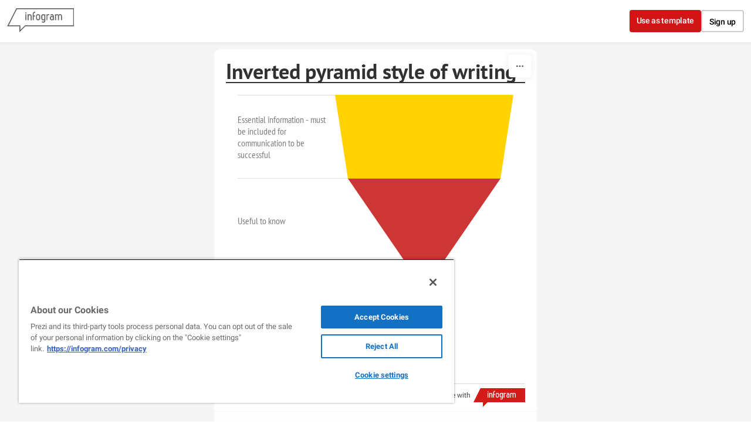

--- FILE ---
content_type: application/javascript
request_url: https://cdn.jifo.co/js/dist/e2ff0cbf73f255c7f203-2-webpack.js
body_size: 3356
content:
(self.webpackChunkbackend=self.webpackChunkbackend||[]).push([["1576"],{32673:function(t,e,r){r.d(e,{Z:()=>u});var a=r("55629");var i=r("46325");var n=r("96486");var o=r.n(n);var s=r("64553");var c=r("75745");var l=r("42088");var f={tab:a.r,player:i.J,radio:function(t,e){var r=e.width;var a=t.container,n=t.options,f=t.sheetIndex;var u=n.sheets;var h=t.interaction;if((0,i.C)(t),a.selectAll(".igc-sheets").remove(),!(0,c.$q)(t)){var v=o().get(n,"style.sheetSwitch.radio");var p;var m;var d=(m=(p=a.insert("span").style("visibility","hidden").style("position","absolute").style("width","0px").style("height","0px").style("top","0px").style("left","0px")).append("div").attr("class","igc-sheets").append("div").attr("class","igc-sheet").append("span").attr("class","igc-sheet-ico").node().offsetWidth,p.remove(),m);var g=u.map(function(t){return t.categories.title});var b,x;var y=(b=function(t){for(var e=1;e<arguments.length;e++){var r=null!=arguments[e]?arguments[e]:{};var a=Object.keys(r);"function"==typeof Object.getOwnPropertySymbols&&(a=a.concat(Object.getOwnPropertySymbols(r).filter(function(t){return Object.getOwnPropertyDescriptor(r,t).enumerable}))),a.forEach(function(e){var a,i,n;a=t,i=e,n=r[e],i in a?Object.defineProperty(a,i,{value:n,enumerable:!0,configurable:!0,writable:!0}):a[i]=n})}return t}({},v),x=(x={"white-space":"nowrap"},x),Object.getOwnPropertyDescriptors?Object.defineProperties(b,Object.getOwnPropertyDescriptors(x)):(function(t,e){var r=Object.keys(t);if(Object.getOwnPropertySymbols){var a=Object.getOwnPropertySymbols(t);r.push.apply(r,a)}return r})(Object(x)).forEach(function(t){Object.defineProperty(b,t,Object.getOwnPropertyDescriptor(x,t))}),b);var k=(0,l.kg)(y);var P=0;g.some(function(t){return k.textContent=t,(P=k.offsetHeight)>0}),k.remove();var S={width:r-(d+20),height:P+P/4};var w=a.insert("div",".igc-content").attr("class","igc-sheets").attr("role","radiogroup").attr("aria-label","select sheet").style("width","".concat(r,"px"));var I=w.selectAll(".igc-sheet").data(u.map(function(t,e){return{name:t.categories.title,sheetIndex:e}}));(I=I.merge(I.enter().append("div"))).attr("class","igc-sheet").attr("role","radio").attr("aria-checked",function(t){return t.sheetIndex===f?"true":"false"}).attr("aria-labelledby",function(t){return"igc-sheet-label".concat(t.sheetIndex)}).attr("class",function(t){return t.sheetIndex===f?"igc-sheet active":"igc-sheet"}).style("max-width","".concat(r,"px")),I.append("span").attr("class","igc-sheet-ico").attr("role","presentation").attr("id",function(t){return"igc-sheet-".concat(t.sheetIndex)}),I.append("span").attr("class","igc-sheet-label").text(function(t){return t.name}).attr("id",function(t){return"igc-sheet-label".concat(t.sheetIndex)}).styles(v).style("height","".concat(S.height,"px")).style("max-width","".concat(S.width,"px")),I.on("click",function(e,r){var i=(0,s.Z)(this);if(h("sheetSwitch.item","click"),t.sheetIndex!==r.sheetIndex)a.selectAll(".igc-sheet.active").attr("class","igc-sheet").attr("aria-checked","false"),i.classed("active",!0).attr("aria-checked","true"),t.sheetIndex=r.sheetIndex,delete t.legendData,t.render()}),(0,c.hJ)(t,w.node())}}};function u(t){var e=t.options.sheetSwitch;var r;f[null!==(r=null==e?void 0:e.type)&&void 0!==r?r:"radio"].apply(null,arguments)}},23832:function(t,e,r){r.d(e,{s:function(){return l}});var a=r(96486);var i=r.n(a);var n=r(95903);var o=[{pathInSheet:"axis[0].format",pathInFormatter:"axis.x"},{pathInSheet:"axis[1].format",pathInFormatter:"axis.y"},{pathInSheet:"axis[2].format",pathInFormatter:"axis.y2"},{pathInSheet:"labels.format",pathInFormatter:"labels"},{pathInSheet:"tooltip.format.x",pathInFormatter:"tooltip.x"},{pathInSheet:"tooltip.format.y",pathInFormatter:"tooltip.y"},{pathInSheet:"tooltip.format.y2",pathInFormatter:"tooltip.y2"}];var s=["axis.x","axis.y"];var c={format:function(t){return t}};function l(t){return o.reduce(function(e,r){var a=r.pathInSheet,o=r.pathInFormatter;var l=i().get(t,a);var f=s.includes(o);var u=c;return l?(l.keepDecimals=!f,u=new n.y4(l)):f&&(u=new n.y4({})),i().set(e,o,u),e},{})}},95903:function(t,e,r){r.d(e,{i4:function(){return x},y4:function(){return b}});var a=r(96486);var i=r.n(a);var n=r(64946);var o=r(42163);var s=r(91178);var c=r(51120);var l=r(27565);var f=r(93302);var u=r.n(f);var h=r(44252);var v=r(51702);function p(t,e){for(var r=0;r<e.length;r++){var a=e[r];a.enumerable=a.enumerable||!1,a.configurable=!0,"value"in a&&(a.writable=!0),Object.defineProperty(t,a.key,a)}}var m=["y","z","a","f","p","n","\xb5","m","","K","M","B","T","P","E","Z","Y"].map(function(t,e){var r=Math.pow(10,3*Math.abs(8-e));return{scale:e>8?function(t){return Number(new(u())(t).div(r).toString())}:function(t){return Number(new(u())(t).times(r).toString())},symbol:t}});function d(t){var e=0;var r=Number(t);return 0===r?m[8]:(t&&(e=Math.max(-24,Math.min(24,3*Math.floor((e=Math.floor(1e-12+Math.log(r=Math.abs(r))/Math.LN10))/3)))),m[8+e/3])}function g(t){return(String(t).split(".")[1]||[]).length}var b=function(){"use strict";function t(e){!function(t,e){if(!(t instanceof e))throw TypeError("Cannot call a class as a function")}(this,t),this.config=e,this.format=this.format.bind(this),this.tooltip=this.tooltip.bind(this),this.value=this.value.bind(this);var r=(0,v.WX)();[",","."].includes(e.decimal)&&(r.decimal=e.decimal),void 0!==e.grouping&&(r.thousands=e.grouping),this.numberParser=e.numberParser||(0,h.Z)("firstNumber",r.decimal),this.locale=(0,s.Z)(r)}var e,r,a;return e=t,r=[{key:"format",value:function(t){var e=arguments.length>1&&void 0!==arguments[1]?arguments[1]:{};if(void 0===t||""===t)return t;var r=this.numberParser(t);var a;var n=!!/[^\d.,\-\s]+/g.exec(t);var o=i().extend({},this.config,e);var s=o.keepDecimals,f=o.useSIPrefixes,u=o.ticks,h=o.skipZero,v=o.decimalPlaces,p=o.trailingZeros;!("precision"in o)&&Number.isFinite(v)&&(o.precision=v);var m=0>Number(r)&&o.prefix;if(h&&"0"==="".concat(t))return String(t);if(void 0!==o.precision){var b;u&&f&&t?r=(b=u.prefix).scale(r):f&&(b=d(r)).symbol&&(r=b.scale(r)),a=this.locale.format(",.".concat(o.precision).concat(!1===p?"~f":"f"))(r),b&&(a+=b.symbol)}else if(u){if(f&&t){var x=u.step,y=u.prefix,k=u.max;r=y.scale(r);var P=s&&""===y.symbol?g(r):Math.min((0,c.Z)(x,k),4);a=this.formatZeroDecimals(r,P)+y.symbol}else{var S=u.step;var w=s?Math.min(2,g(r)):(0,l.Z)(S);a=this.formatZeroDecimals(r,w)}}else if(f){var I=d(r);a=I.scale(Number(r))+I.symbol}else{var O=s?g(r):0;a=this.formatZeroDecimals(r,O)}if(m&&(a=a.replace(/^-/,"")),a=this.affix(a,o.prefix,o.suffix),m&&(a="-".concat(a)),n){var Z=RegExp("[\\d-]?[\\d.,\\s]*[\\d]").exec(String(t));Z&&Z[0]&&(Z=Z[0].trim(),a=String(t).replace(Z,a))}return a}},{key:"affix",value:function(t,e,r){return e&&(t="".concat(e).concat(t)),r&&(t="".concat(t).concat(r)),t}},{key:"formatZeroDecimals",value:function(t,e){return e=Math.round(t)===t?0:e,this.locale.format(",.".concat(e,"f"))(t)}},{key:"tooltip",value:function(t){return this.format(t,{keepDecimals:!0,useSIPrefixes:!1})}},{key:"value",value:function(t){return this.format(t,{keepDecimals:!0,useSIPrefixes:!1})}},{key:"tickSample",value:function(){var t=i().get(this,"config.prefix","");var e=i().get(this,"config.suffix","");return["0123456789,.%".concat(t).concat(e)]}},{key:"createTickFormatter",value:function(t,e){var r=this;var a=Math.max(Math.abs((0,n.Z)(t)),Math.abs((0,o.Z)(t)));var s=d(a);var c=t&&t.length>1?Number(new(u())(t[1]).minus(t[0]).abs().toString()):1;var l=i().get(e,"format.decimalPlaces");var f={ticks:{step:c,prefix:s,max:a},skipZero:!0};return"number"==typeof l&&(f.precision=l),function(t){return r.format(t,f)}}},{key:"createTickFormatterWithStepPrecision",value:function(t,e){var r=this;var a=Math.max(Math.abs((0,n.Z)(t)),Math.abs((0,o.Z)(t)));var s=d(a);var c=t&&t.length>1?Number(new(u())(t[1]).minus(t[0]).abs().toString()):1;var l="number"==typeof c&&x(c);var f=i().get(e,"format.decimalPlaces");var h={ticks:{step:c,prefix:s,max:a},skipZero:!0};return l&&(h.precision=l),"number"==typeof f&&(h.precision=f),function(t){return r.format(t,h)}}},{key:"formatTicks",value:function(t){var e=arguments.length>1&&void 0!==arguments[1]?arguments[1]:{};var r=this.createTickFormatter(t,e);return t.map(function(t){return r(t)})}}],p(e.prototype,r),t}();function x(t){var e=t.toString().split(".");return e.length>1?e[1].length:0}},24810:function(t,e,r){r.d(e,{O:function(){return l},Q:function(){return c}});var a=r(96486);var i=r.n(a);var n=r(44252);var o={label:{libraryTargetPath:"labels.format",customAffixPath:"labels.graph.item.format.affix"},x:{libraryTargetPath:"tooltip.format.x",customAffixPath:"labels.tooltip.format.x.affix"},y:{libraryTargetPath:"tooltip.format.y",customAffixPath:"labels.tooltip.format.y.affix"},y2:{libraryTargetPath:"tooltip.format.y2",customAffixPath:"labels.tooltip.format.y2.affix"}};function s(t,e,r){var a=e.decimalSeparator,o=e.groupingSymbol;o&&i().set(t,"grouping","none"===o?"":o);var s=!1===a;i().set(t,"decimal",s?".,":a);var c=r?(0,n.Z)("firstNumber",r):(0,n.Z)(s?"legacy":"firstNumber",a);i().set(t,"numberParser",c)}function c(t){var e=t.sheetOptions,r=t.custom,a=t.axis,n=t.inputDecimalSeparator;var o={x:0,y:1,y2:2,x1:0,y1:1};a.forEach(function(t){var a=t.id,c=t.path;var l=c?i().get(r,c,{}):r;var u=e.axis[o[a]];!i().has(u,"format")&&i().set(u,"format",{});var h=u.format;if(f(h,l),!["x1","y1"].includes(a)){s(h,l,n);var v=["useSIPrefixes"];i().get(r,"axis.".concat(a,".affix"),!0)&&v.push("prefix","suffix"),v.forEach(function(t){var e=i().get(l,t);if(void 0!==e)i().set(h,t,e)})}})}function l(t){var e=t.sheetOptions,r=t.custom,a=t.affixes,n=t.inputDecimalSeparator;(void 0===a?[]:a).forEach(function(t){var a=t.id,c=t.path,l=t.ignoreCheck,u=t.defaultValue;var h=o[a];var v=h.libraryTargetPath,p=h.customAffixPath;var m=c?i().get(r,c,{}):r;var d=i().pick(m,"prefix","suffix");f(d,m),s(d,m,n),!l&&!i().get(r,p,u)&&(i().unset(d,"prefix"),i().unset(d,"suffix")),i().set(e,v,d)})}function f(t,e){var r=e.decimalPlaces,a=e.decimalPlacesValue;r&&void 0!==a&&i().set(t,"decimalPlaces",a)}}}]);

--- FILE ---
content_type: application/javascript
request_url: https://cdn.jifo.co/js/dist/0981c2a0dfa12ea59348-2-webpack.js
body_size: 5536
content:
(self.webpackChunkbackend=self.webpackChunkbackend||[]).push([["257"],{38200:function(t,e,r){r.d(e,{L:function(){return d},d:function(){return s}});var n=r(9830);var a=r(64553);var i=r(59993);var o=r(51506);var l=r(7879);var u=r(51702);var c=r(42850);function s(){var t=(0,n.Z)();var e={left:0,top:0};var r={width:0,height:0};var c={top:0,right:0,bottom:0,left:0};var s=(0,u.BX)();var h=[];var f;var v=250;var p="";function g(n){h.length&&n.attr("aria-label",p),n.each(function(){var n=(0,a.Z)(this);n.attr("transform","translate(".concat(e.left,", ").concat(e.top,")")),n.attr("role","group");var u=this.__chart__=t.copy();var p=(0,i.Z)(0,h.length).map(function(t){return u(t)});var g=h.slice(0);f&&(g=f.map(function(t){return h[t]}),p=f.map(function(t){return p[t]}));var y=p.map(function(t,e){return{y:t,d:g[e]}});var m=(0,l.w7)(g,s);var b=[];n.selectAll(".tick").each(function(t){return b.push(t)}),v&&(0,l.qu)(b,y,function(t,e){return t.d===e.d})&&(v=0);var x=r.width-c.right;var w=n.selectAll(".tick").data(y);w.exit().remove(),(w=w.enter().append("g").attr("class","tick").merge(w)).selectAll("text").remove(),w.styles(s).style("opacity",o.sU),d({tick:w,bounds:r,padding:c,textDimArr:m,scale1:u,style:s,afterWrap:function(t){t.selectAll("text").attr("text-anchor","end").attr("x",x)}}),n.selectAll(".tick").transition().duration(v).style("opacity",1)})}return Object.assign(g,{scale:function(e){return arguments.length?(t=e,g):t},offset:function(t){return arguments.length?(e.left="number"==typeof t.left?t.left:e.left,e.top="number"==typeof t.top?t.top:e.top,g):e},bounds:function(t){return arguments.length?(r.width="number"==typeof t.width?t.width:r.width,r.height="number"==typeof t.height?t.height:r.height,g):r},style:function(t){return arguments.length?(s=t,g):s},data:function(t){return arguments.length?(h=t,g):h},padding:function(t){return arguments.length?(c.top="number"==typeof t.top?t.top:c.top,c.right="number"==typeof t.right?t.right:c.right,c.bottom="number"==typeof t.bottom?t.bottom:c.bottom,c.left="number"==typeof t.left?t.left:c.left,g):c},indexFilter:function(t){return arguments.length?(f=t,g):t},label:function(t){return arguments.length?(p=t,g):p}}),g}function h(t){return t.selectAll("text")._groups[0]}function d(t){var e=t.tick,r=t.bounds,n=t.padding,i=t.textDimArr,o=t.scale1,u=t.style,s=t.afterWrap;var d=i.height;var f=r.width-n.left-n.right;e.each(function(){(0,c.lD)((0,a.Z)(this),f,d)}),s(e);var v=o.bandwidth();e.each(function(t,e){var r=(0,a.Z)(this);var n=h(r);var o=n.length;var s=o;for(;s*d>v;)s--;if(s<=0&&(s=1),o!==s){for(var p=s;p<=o;p++)(0,a.Z)(n[p]).remove();var g=h(r);var y=g.length;var m=(0,a.Z)(g[y-1]);if(y>0){var b,x;var w;var k;b=m,x=f,w=b.text(),k=(0,l.tC)(),function t(e,r,n){if(n.text(r),e>=0&&k(n.node()).width>x){var a="".concat(w.substring(0,e)).concat(c.dH);t(e-1,a,n)}}(w.length-1,"".concat(w).concat(c.dH),b)}}var S=(v-s*d)/2;var D=t.y+S+i.collection[e].baseLineOffset;r.selectAll("text").attr("fill",u.color).attr("y",function(t,e){return D+e*d})})}},15284:function(t,e,r){r.d(e,{S:()=>C});var n=r("96486");var a=r.n(n);var i=r("64946");var o=r("47315");var l=r("5199");var u=r("9830");var c=r("34781");var s=r("7942");var h=r("23832");var d=r("7879");var f=r("64553");var v=r("51506");var p=r("51702");var g=r("38200");var y=r("5979");var m=r("84770");var b=r("32673");var x=r("16960");var w=r("55053");var k=r("32209");var S=r("83745");var D=r("74915");var A=r("34295");var O=r("49250");var Z=r("67198");var E=r("50969");var T=r("68000");function L(t,e){for(var r=0;r<e.length;r++){var n=e[r];n.enumerable=n.enumerable||!1,n.configurable=!0,"value"in n&&(n.writable=!0),Object.defineProperty(t,n.key,n)}}function j(t,e,r){return(j="undefined"!=typeof Reflect&&Reflect.get?Reflect.get:function(t,e,r){var n=function(t,e){for(;!Object.prototype.hasOwnProperty.call(t,e)&&null!==(t=V(t)););return t}(t,e);if(n){var a=Object.getOwnPropertyDescriptor(n,e);return a.get?a.get.call(r||t):a.value}})(t,e,r||t)}function V(t){return(V=Object.setPrototypeOf?Object.getPrototypeOf:function(t){return t.__proto__||Object.getPrototypeOf(t)})(t)}function _(t,e){return(_=Object.setPrototypeOf||function(t,e){return t.__proto__=e,t})(t,e)}function P(){try{var t=!Boolean.prototype.valueOf.call(Reflect.construct(Boolean,[],function(){}))}catch(t){}return(P=function(){return!!t})()}(0,k.B)("pyramid",function(){var t;var e;var r;var n={};var a=1;var i=(0,D.Z)().x(function(t){return t.x}).y(function(t){return t.y}).curve(A.Z);var o=x.gB;var l;var u=(0,S.Z)("animationEnd","openUrl");function c(t,r){var a=n.xScale,i=n.yScale,o=n.regularEdge;var l="up"===n.direction;var u=a(t[o?"index":"value"]);var c=i(t.index);var s=i.bandwidth();var h=a(0);var d=l?c:c+s;var f=e[r+1];var v={top:{},bottom:{}};if(l&&(c+=s),n.singleColor&&(l?d+=2:r&&(c+=2)),f){var p=a(f[o?"index":"value"]);v.top={right:{x:p,y:d},left:{x:2*h-p,y:d}}}else n.zeroEnding?v.top.left=v.top.right={x:h,y:d}:v.top={right:{x:u,y:d},left:{x:2*h-u,y:d}};return v.bottom={left:{x:2*h-u,y:c},right:{x:u,y:c}},v.bottom.width=v.bottom.right.x-v.bottom.left.x,v.top.width=v.top.right.x-v.top.left.x,v.height=s,v.top.width<3&&f&&(v.top.left.x=h-1.5,v.top.right.x=h+1.5,v.top.width=3),v.bottom.width<3&&(v.bottom.left.x=h-1.5,v.bottom.right.x=h+1.5,v.bottom.width=3),v}function s(t){return t.index}function h(t){var e=t.top,r=t.bottom;return[e.left,e.right,r.right,r.left]}function v(){if(!e.length){u.call("animationEnd");return}var t=e.map(c);var a=(0,f.Z)(this);var v=a.selectAll("path").data(e,s);var g=v.enter().append("path").attr("class","igc-pyramid").attr("d",function(e,r){var a;var o;return a=t[r],o=n.xScale(0),i(h(a).map(function(t){return Object({x:o,y:t.y})}))}).attr("fill",function(t){return(0,T.B)(t.color).toString()});v.exit().remove();var y=g.merge(v);l&&(y.attr("role","img"),y.attr("aria-label",function(t){return"".concat(t.label,": ").concat(t.rawValue)}),y.attr("tabindex",function(t,e){return 0===e?0:-1})),y.transition().duration(0);var m=g.size();var b=v.size();function x(){(0,Z.Uk)(y,u,o,n.tooltipText,n.tooltipValue,{showTooltipOnFocus:l,focusableSiblingSelector:l?".igc-pyramid":void 0}),u.call("animationEnd"),k&&k.size()&&(0,Z.Uk)(k,u,o,n.tooltipText,n.tooltipValue)}function w(e){var r=0;g.transition().duration(e/2).ease(O.Oo).delay(function(){return++r/m*(e/2)}).attrs(p(t)).end().then(x,d.ZT)}var k=function(t,a){var i=function(t){return r?r.format(t.rawValue):t.rawValue};var o=n.yScale,l=n.xScale;var u=(0,d.w7)(e.map(i),n.textStyle);var c=o.bandwidth();var h=n.showValues&&Math.abs(c)>u.height;var f=c/2;if(!h){t.selectAll("text").remove();return}var v=(0,E._)({parent:t,data:e.map(function(t,e){var r=u.collection[e];var n=a[e],i=n.top,c=n.bottom;var s=(i.width+c.width)/2;var h=s>r.width+5;var d=l(0);return!h&&(d+=(s=(Math.abs(i.width)+Math.abs(c.width))/2)/2+5+r.width/2),{inside:h,anchor:h?"middle":"left",textX:d,textY:o(t.index)+f,index:t.index,color:t.color,label:t.label,textAnchor:"middle",rawValue:t.rawValue,text:t.value}}),style:n.textStyle,keyFn:s,textFormat:i});if(0!==v.size())return v.attr("dominant-baseline","central").transition().duration(n.transitionDuration).style("opacity",1),v}(a,t);if(b&&m){var S=n.transitionDuration/3;v.transition().duration(S).attrs(p(t)).end().then(function(){return w(n.transitionDuration-S)},d.ZT)}else b?v.transition().duration(n.transitionDuration).attrs(p(t)).end().then(x,d.ZT):w(n.transitionDuration)}function p(t){return{fill:function(t){return(0,T.B)(t.color).toString()},opacity:a,d:function(e,r){return i(h(t[r]))}}}function g(t){t.each(v)}return Object.assign(g,{groupId:function(e){return arguments.length?(t=e,g):t},setup:function(t){return arguments.length?(n=t,g):n},tooltip:function(t){return arguments.length?(o=t,g):o},alpha:function(t){return arguments.length?(a=t,g):a},labelFormat:function(t){return arguments.length?(r=t,g):r},data:function(t){return arguments.length?(e=t,g):e},dispatch:function(){return u},accessible:function(t){return arguments.length?(l=t,g):g}}),g});var C=function(t){"use strict";function e(){var t,r,n;return!function(t,e){if(!(t instanceof e))throw TypeError("Cannot call a class as a function")}(this,e),t=this,r=e,n=arguments,r=V(r),function(t,e){return e&&("object"===function(t){return t&&"undefined"!=typeof Symbol&&t.constructor===Symbol?"symbol":typeof t}(e)||"function"==typeof e)?e:function(t){if(void 0===t)throw ReferenceError("this hasn't been initialised - super() hasn't been called");return t}(t)}(t,P()?Reflect.construct(r,n||[],V(t).constructor):r.apply(t,n))}var r,n,c;return!function(t,e){if("function"!=typeof e&&null!==e)throw TypeError("Super expression must either be null or a function");t.prototype=Object.create(e&&e.prototype,{constructor:{value:t,writable:!0,configurable:!0}}),e&&_(t,e)}(e,t),r=e,c=[{key:"getClassName",value:function(){return"Pyramid"}}],n=[{key:"render",value:function(){this.detectDimensions();var t=this.options,e=this.root;t.fixedHeight=!0;var r=this.getSheetData();var n=(0,h.s)(r);var a=this.runtime={width:t.width,height:t.height,inanimate:(0,s.U7)(t),sheet:r,formatter:n};var i=a.data=this.prepareSheetData(r);if((0,b.Z)(this,{width:t.width}),(0,w.o)(this,t.style.legend),(0,m.wL)({instance:this}),!this.sheetsNotFound()){var o=r.pyramid,l=o.direction,u=o.showText;return this.categories=i.map(function(t){return t.label}),"up"===l&&this.categories.reverse(),this.renderSideLabels=!r.legend.enabled&&a.width>300&&u,this.layout=this.getLayout(),this.xScale=this.getXScale(),this.yScale=this.getYScale(),this.renderSideLabels?(this.gridLines=this.getGridLines(),this.labels=this.getLabels()):(this.gridLines&&(e.selectAll(".igc-ygrid").remove(),delete this.gridLines),this.labels&&(e.selectAll(".igc-ylabels").remove(),delete this.labels)),this.renderTransitions()}}},{key:"getLabels",value:function(){var t=this.layout,e=this.options,r=this.yScale;var n=r.bandwidth();return(function(){var t=(0,u.Z)();var e=(0,o.Z)();var r={width:0,height:0};var n={top:0,right:0,bottom:0,left:0};var a=(0,p.BX)();var i=250;function l(o){o.each(function(){var o=(0,f.Z)(this);o.attr("aria-hidden",!0);var l=t.copy();var u=e.domain().map(function(t){return{y:l(t),d:e(t)}}).filter(function(t){return void 0!==t.d});var c=(0,d.w7)(u.map(function(t){return t.d}),a);var s=[];o.selectAll(".tick").each(function(t){return s.push(t)}),i&&(0,d.qu)(s,u,function(t,e){return t.d===e.d})&&(i=0);var h=o.selectAll(".tick").data(u);h.exit().remove(),(h=h.enter().append("g").attr("class","tick").merge(h)).selectAll("text").remove(),h.styles(a).style("opacity",v.sU),(0,g.L)({tick:h,bounds:r,padding:n,textDimArr:c,scale1:l,style:a,afterWrap:function(t){t.selectAll("text").attr("text-anchor","start")}}),o.selectAll(".tick").transition().duration(i).style("opacity",1)})}return Object.assign(l,{scale:function(e){return arguments.length?(t=e,l):t},scaleData:function(t){return arguments.length?(e=t,l):e},bounds:function(t){return arguments.length?(r.width="number"==typeof t.width?t.width:r.width,r.height="number"==typeof t.height?t.height:r.height,l):r},style:function(t){return arguments.length?(a=t,l):a},animationDuration:function(t){return arguments.length?(i=t,l):i}}),l})().scale(r).scaleData((0,o.Z)(this.categories).domain(this.getYDomain())).bounds({width:t.labelWidth,height:n}).style(a().extend({"text-anchor":"start"},e.style.graph.item.name))}},{key:"getLayout",value:function(){var t=this.runtime,e=this.options;var r=t.width,n=t.height;var a,o;this.renderSideLabels&&(a=(0,d.w7)(this.categories,e.style.graph.item.name),o=Math.min((0,i.Z)(a.collection.map(function(t){return t.width})),.33*r));var l={top:0,bottom:0,left:this.renderSideLabels?o+10:0,right:0};return{margins:l,labelWidth:o,labelDimensions:a,graph:{width:r-l.left-l.right,height:n-l.top-l.bottom},chart:{width:r,height:n}}}},{key:"getYScale",value:function(){var t=this.layout.margins;return(0,l.Z)().rangeRound([t.top,this.runtime.height]).domain(this.getYDomain())}},{key:"getXScale",value:function(){var t=this.runtime,e=this.layout;var r=t.sheet;var n=e.margins,a=e.graph,i=e.chart;var o=[n.left+a.width/2,i.width-n.right];var c;return c=r.pyramid.regularEdge?(0,l.x)().rangeRound(o).domain(this.getXDomain()):(0,u.Z)().rangeRound(o).domain(this.getXDomain())}},{key:"getGridLines",value:function(){var t=this.yScale,e=this.xScale,r=this.options;var n=e(0);return function(e){var a=e.selectAll(".tick");var i=t.domain().concat([0]);var o=r.animation.duration;var l=a.data(i);function u(e,r){var n=e?t(e):t(i[r-1])+t.bandwidth();return n>1&&(n-=1),n}l.transition().duration(0),a.size()&&a.size()===i.length&&(o=0),l.exit().remove(),(l=l.enter().append("line").merge(l)).style("shape-rendering","crispEdges").style("stroke",r.style.grid.color).style("opacity",0).attr("x1",0).attr("y1",u).attr("x2",n).attr("y2",u).attr("class","tick").transition().duration(o).style("opacity",.25)}}},{key:"getYDomain",value:function(){var t=this.runtime,e=t.sheet;var r=t.data.map(function(t){return t.index});return"up"===e.pyramid.direction&&r.reverse(),r}},{key:"getXDomain",value:function(){var t=this.runtime,e=t.sheet,r=t.data;var n;return n=e.pyramid.regularEdge?[0].concat(r.map(function(t){return t.index}).reverse()):[0,(0,i.Z)(e.series[0].data)]}},{key:"renderTransitions",value:function(){var t=this.root,e=this.runtime;var r=e.data;var n=new y.T({instance:this});var a=this.createAnimationCounter(1);this.containerSetup(),t.attr("width",e.width).attr("height",e.height),this.gridLines&&n.addGrid(this.gridLines,"igc-ygrid"),this.labels&&((0,s.kK)(this,[this.labels]),n.addGrid(this.labels,"igc-ylabels")),n.addGraph([{graphs:[{type:"pyramid",data:r,animationEnd:a}]}]),this.events.call("startAnimation"),n.start()}},{key:"graphInstanceSetup",value:function(t,e,r){var n=this.runtime,a=this.options;var i=n.sheet,o=n.formatter;var l=i.pyramid;t.setup({xScale:this.xScale,yScale:this.yScale,transitionDuration:a.animation.duration,zeroEnding:"asis"!==l.endType,regularEdge:l.regularEdge,direction:l.direction,singleColor:l.singleColor,showValues:l.showValues,textStyle:a.style.graph.item.value,tooltipText:function(t){return t.label},tooltipValue:function(t){return o.tooltip.x.format(t.rawValue)}}).tooltip((0,x.F2)(this)).alpha(a.opacity).labelFormat(o.labels).data(e.data).groupId(r).accessible(a.accessible),t.dispatch().on("animationEnd",e.animationEnd)}},{key:"emptySheetData",value:function(){return a().merge(j(V(e.prototype),"emptySheetData",this).call(this),{series:[{title:"",type:"pyramid"}],categories:{},pyramid:{showValues:!1,showText:!0,regularEdge:!0,endType:"zero",direction:"up"},legend:{enabled:!1}})}},{key:"prepareSheetData",value:function(t){var e=t.series[0];var r=t.categories.colors;var n=t.categories.data;var i=(0,m.RS)(this);return e.data.reduce(function(t,o,l){var u=(0,d.IP)(o,null);if(null===u)return t;var c=(0,d.IP)(n[l]);var s=(0,d.Lq)(l,r);return i({title:c,color:s,groupId:l}).active?(t.push({value:u,label:c,color:s,rawValue:e.rawData[l],link:a().get(e,"links[".concat(l,"]"),null),index:l+1}),t):t},[])}},{key:"applySheetOptions",value:function(t){this.options.sheets.forEach(function(e,r){var n=t[r+1]||t[0];a().merge(e.categories,n.categories),a().merge(e.pyramid,n.pyramid),a().merge(e.legend,n.legend),n.tooltip&&(e.tooltip=e.tooltip||{},a().merge(e.tooltip,n.tooltip)),n.labels&&(e.labels=e.labels||{},a().merge(e.labels,n.labels)),n.axis&&(!e.axis&&(e.axis=[{}]),a().merge(e.axis[0],n.axis[0]))})}}],L(r.prototype,n),c&&L(r,c),e}(c.k)},58578:function(t,e,r){r.d(e,{I:function(){return n}});function n(t,e,r,n){var a=t.selectAll(".".concat(r)).data([0]);if(!!e){var i=a.enter().append(n).attr("class",r);(a=a.merge(i)).call(e)}}},5979:function(t,e,r){r.d(e,{T:function(){return i}});var n=r(58578);function a(t,e){for(var r=0;r<e.length;r++){var n=e[r];n.enumerable=n.enumerable||!1,n.configurable=!0,"value"in n&&(n.writable=!0),Object.defineProperty(t,n.key,n)}}var i=function(){"use strict";function t(e){if(!function(t,e){if(!(t instanceof e))throw TypeError("Cannot call a class as a function")}(this,t),!e.instance)throw Error("No instance provided");this.renderables=[],this.instance=e.instance}var e,r,i;return e=t,r=[{key:"start",value:function(){var t=this.instance;var e=t.root;var r=e.select(".igc");var a={igc:r,grid:r.select(".igc-grid"),title:e.select(".igc-titles")};this.renderables.forEach(function(e){if("function"==typeof e){e();return}var r;if((void 0===e?"undefined":(r=e)&&"undefined"!=typeof Symbol&&r.constructor===Symbol?"symbol":typeof r)=="object"){if(["grid","title"].includes(e.parent)){(0,n.I)(a[e.parent],e.callable,e.className,t.groupTagName);return}if("igc"===e.parent){t.renderGraphs(a.igc,e.callable);return}(0,n.I)(e.parent,e.callable,e.className,t.groupTagName)}})}},{key:"add",value:function(t){return this.renderables.push(t),t}},{key:"addGrid",value:function(t,e){var r={callable:t,className:e,parent:"grid"};return this.add(r),r}},{key:"addTitle",value:function(t,e){var r={callable:t,className:e,parent:"title"};return this.add(r),r}},{key:"addParent",value:function(t,e,r){var n={callable:e,className:r,parent:t};return this.add(n),n}},{key:"addGraph",value:function(t){var e={callable:t,parent:"igc"};return this.add(e),e}}],a(e.prototype,r),t}()}}]);

--- FILE ---
content_type: application/javascript
request_url: https://cdn.jifo.co/js/dist/9fa094da5fcb87b200b7-2-webpack.js
body_size: 81
content:
(self.webpackChunkbackend=self.webpackChunkbackend||[]).push([["7677"],{51542:function(e,a,s){s.r(a),s.d(a,{default:function(){return d}});var r=s(96486);var t=s.n(r);var n=s(15284);var o=s(84727);var i=s(95428);var l=s(24810);var h=Object.assign({},o.Z);h.instanceClass=n.S,h.setupChartSheetOptionsItem=function(e){var a;a=t().has(e,"dynamicShape")&&!t().has(e,"regularEdge")?!e.dynamicShape:!!t().has(e,"regularEdge")&&e.regularEdge;var s={categories:{colors:t().merge([],this.themeColors,e.colors||this.colors)},pyramid:{showValues:!!t().has(e,"showValues")&&e.showValues,showText:!t().has(e,"showText")||e.showText,direction:t().has(e,"direction")?e.direction:"up",endType:t().has(e,"endType")?e.endType:"zero",regularEdge:a,singleColor:t().get(e,"singleColor.enabled")},axis:[{}]};return(0,i.Z)(s,e,this.charts),s.legend.enabled=t().get(e,"showLegend",!1),(0,l.O)({sheetOptions:s,custom:e,affixes:[{id:"x",path:"",defaultValue:!0},{id:"label",path:"",defaultValue:!0}],inputDecimalSeparator:this.inputDecimalSeparator}),s};let d=Object.freeze(h)}}]);

--- FILE ---
content_type: application/javascript
request_url: https://cdn.jifo.co/js/dist/e52b0b2ee44f2db0bb9b-2-webpack.js
body_size: 3961
content:
(self.webpackChunkbackend=self.webpackChunkbackend||[]).push([["4106"],{78233:function(t,n,r){r.d(n,{G:function(){return e}});var e=function(t){return+t}},12456:function(t,n,r){r.d(n,{ET:function(){return O}});function e(t,n){for(var r=0;r<n.length;r++){var e=n[r];e.enumerable=e.enumerable||!1,e.configurable=!0,"value"in e&&(e.writable=!0),Object.defineProperty(t,e.key,e)}}function i(t,n){return!n&&(n=t.slice(0)),Object.freeze(Object.defineProperties(t,{raw:{value:Object.freeze(n)}}))}function o(){var t=i(["M",",",""]);return o=function(){return t},t}function u(){var t=i(["Z"]);return u=function(){return t},t}function a(){var t=i(["L",",",""]);return a=function(){return t},t}function c(){var t=i(["Q",",",",",",",""]);return c=function(){return t},t}function f(){var t=i(["C",",",",",",",",",",",""]);return f=function(){return t},t}function l(){var t=i(["M",",",""]);return l=function(){return t},t}function s(){var t=i(["L",",",""]);return s=function(){return t},t}function h(){var t=i(["L",",",""]);return h=function(){return t},t}function p(){var t=i(["A",",",",0,0,",",",",",""]);return p=function(){return t},t}function y(){var t=i(["M",",",""]);return y=function(){return t},t}function v(){var t=i(["L",",",""]);return v=function(){return t},t}function d(){var t=i(["A",",",",0,1,",",",",","A",",",",0,1,",",",",",""]);return d=function(){return t},t}function _(){var t=i(["A",",",",0,",",",",",",",""]);return _=function(){return t},t}function g(){var t=i(["M",",","h","v","h","Z"]);return g=function(){return t},t}var b=Math.PI,m=2*b,x=m-1e-6;function w(t){this._+=t[0];for(var n=1,r=t.length;n<r;++n)this._+=arguments[n]+t[n]}var M=function(){"use strict";function t(n){!function(t,n){if(!(t instanceof n))throw TypeError("Cannot call a class as a function")}(this,t),this._x0=this._y0=this._x1=this._y1=null,this._="",this._append=null==n?w:function(t){var n=Math.floor(t);if(!(n>=0))throw Error("invalid digits: ".concat(t));if(n>15)return w;var r=Math.pow(10,n);return function(t){this._+=t[0];for(var n=1,e=t.length;n<e;++n)this._+=Math.round(arguments[n]*r)/r+t[n]}}(n)}var n,r,i;return n=t,r=[{key:"moveTo",value:function(t,n){this._append(o(),this._x0=this._x1=+t,this._y0=this._y1=+n)}},{key:"closePath",value:function(){null!==this._x1&&(this._x1=this._x0,this._y1=this._y0,this._append(u()))}},{key:"lineTo",value:function(t,n){this._append(a(),this._x1=+t,this._y1=+n)}},{key:"quadraticCurveTo",value:function(t,n,r,e){this._append(c(),+t,+n,this._x1=+r,this._y1=+e)}},{key:"bezierCurveTo",value:function(t,n,r,e,i,o){this._append(f(),+t,+n,+r,+e,this._x1=+i,this._y1=+o)}},{key:"arcTo",value:function(t,n,r,e,i){if(t=+t,n=+n,r=+r,e=+e,(i=+i)<0)throw Error("negative radius: ".concat(i));var o=this._x1,u=this._y1,a=r-t,c=e-n,f=o-t,y=u-n,v=f*f+y*y;if(null===this._x1)this._append(l(),this._x1=t,this._y1=n);else if(v>1e-6){if(Math.abs(y*a-c*f)>1e-6&&i){var d=r-o,_=e-u,g=a*a+c*c,m=Math.sqrt(g),x=Math.sqrt(v),w=i*Math.tan((b-Math.acos((g+v-(d*d+_*_))/(2*m*x)))/2),M=w/x,O=w/m;Math.abs(M-1)>1e-6&&this._append(h(),t+M*f,n+M*y),this._append(p(),i,i,+(y*d>f*_),this._x1=t+O*a,this._y1=n+O*c)}else this._append(s(),this._x1=t,this._y1=n)}else;}},{key:"arc",value:function(t,n,r,e,i,o){if(t=+t,n=+n,r=+r,o=!!o,r<0)throw Error("negative radius: ".concat(r));var u=r*Math.cos(e),a=r*Math.sin(e),c=t+u,f=n+a,l=1^o,s=o?e-i:i-e;null===this._x1?this._append(y(),c,f):(Math.abs(this._x1-c)>1e-6||Math.abs(this._y1-f)>1e-6)&&this._append(v(),c,f),r&&(s<0&&(s=s%m+m),s>x?this._append(d(),r,r,l,t-u,n-a,r,r,l,this._x1=c,this._y1=f):s>1e-6&&this._append(_(),r,r,+(s>=b),l,this._x1=t+r*Math.cos(i),this._y1=n+r*Math.sin(i)))}},{key:"rect",value:function(t,n,r,e){this._append(g(),this._x0=this._x1=+t,this._y0=this._y1=+n,r=+r,+e,-r)}},{key:"toString",value:function(){return this._}}],e(n.prototype,r),t}();function O(){return new M}O.prototype=M.prototype},5199:function(t,n,r){r.d(n,{Z:function(){return c},x:function(){return f}});var e=r(59993);var i=r(52532);var o=r(47315);function u(t,n){(null==n||n>t.length)&&(n=t.length);for(var r=0,e=Array(n);r<n;r++)e[r]=t[r];return e}function a(t,n){return function(t){if(Array.isArray(t))return t}(t)||function(t,n){var r=null==t?null:"undefined"!=typeof Symbol&&t[Symbol.iterator]||t["@@iterator"];if(null!=r){var e=[];var i=!0;var o=!1;var u,a;try{for(r=r.call(t);!(i=(u=r.next()).done)&&(e.push(u.value),!n||e.length!==n);i=!0);}catch(t){o=!0,a=t}finally{try{!i&&null!=r.return&&r.return()}finally{if(o)throw a}}return e}}(t,n)||function(t,n){if(t){if("string"==typeof t)return u(t,n);var r=Object.prototype.toString.call(t).slice(8,-1);if("Object"===r&&t.constructor&&(r=t.constructor.name),"Map"===r||"Set"===r)return Array.from(r);if("Arguments"===r||/^(?:Ui|I)nt(?:8|16|32)(?:Clamped)?Array$/.test(r))return u(t,n)}}(t,n)||function(){throw TypeError("Invalid attempt to destructure non-iterable instance.\\nIn order to be iterable, non-array objects must have a [Symbol.iterator]() method.")}()}function c(){var t=(0,o.Z)().unknown(void 0),n=t.domain,r=t.range,u=0,f=1,l,s,h=!1,p=0,y=0,v=.5;function d(){var t=n().length,i=f<u,o=i?f:u,a=i?u:f;l=(a-o)/Math.max(1,t-p+2*y),h&&(l=Math.floor(l)),o+=(a-o-l*(t-p))*v,s=l*(1-p),h&&(o=Math.round(o),s=Math.round(s));var c=(0,e.Z)(t).map(function(t){return o+l*t});return r(i?c.reverse():c)}return delete t.unknown,t.domain=function(t){return arguments.length?(n(t),d()):n()},t.range=function(t){var n;return arguments.length?(u=(n=a(t,2))[0],f=n[1],u=+u,f=+f,d()):[u,f]},t.rangeRound=function(t){var n;return u=(n=a(t,2))[0],f=n[1],u=+u,f=+f,h=!0,d()},t.bandwidth=function(){return s},t.step=function(){return l},t.round=function(t){return arguments.length?(h=!!t,d()):h},t.padding=function(t){return arguments.length?(p=Math.min(1,y=+t),d()):p},t.paddingInner=function(t){return arguments.length?(p=Math.min(1,t),d()):p},t.paddingOuter=function(t){return arguments.length?(y=+t,d()):y},t.align=function(t){return arguments.length?(v=Math.max(0,Math.min(1,t)),d()):v},t.copy=function(){return c(n(),[u,f]).round(h).paddingInner(p).paddingOuter(y).align(v)},i.o.apply(d(),arguments)}function f(){return function t(n){var r=n.copy;return n.padding=n.paddingOuter,delete n.paddingInner,delete n.paddingOuter,n.copy=function(){return t(r())},n}(c.apply(null,arguments).paddingInner(1))}},47315:function(t,n,r){function e(t,n){(null==n||n>t.length)&&(n=t.length);for(var r=0,e=Array(n);r<n;r++)e[r]=t[r];return e}r.d(n,{Z:()=>function t(){var n=new h,r=[],e=[],i=d;function o(t){var o=n.get(t);if(void 0===o){if(i!==d)return i;n.set(t,o=r.push(t)-1)}return e[o%e.length]}return o.domain=function(t){if(!arguments.length)return r.slice();r=[],n=new h;var e=!0,i=!1,u=void 0;try{for(var a=t[Symbol.iterator](),c;!(e=(c=a.next()).done);e=!0){var f=c.value;!n.has(f)&&n.set(f,r.push(f)-1)}}catch(t){i=!0,u=t}finally{try{!e&&null!=a.return&&a.return()}finally{if(i)throw u}}return o},o.range=function(t){return arguments.length?(e=Array.from(t),o):e.slice()},o.unknown=function(t){return arguments.length?(i=t,o):i},o.copy=function(){return t(r,e).unknown(i)},v.o.apply(o,arguments),o}});function i(t,n,r){return(i=s()?Reflect.construct:function(t,n,r){var e=[null];e.push.apply(e,n);var i=new(Function.bind.apply(t,e));return r&&c(i,r.prototype),i}).apply(null,arguments)}function o(t,n){for(var r=0;r<n.length;r++){var e=n[r];e.enumerable=e.enumerable||!1,e.configurable=!0,"value"in e&&(e.writable=!0),Object.defineProperty(t,e.key,e)}}function u(t,n,r){return(u="undefined"!=typeof Reflect&&Reflect.get?Reflect.get:function(t,n,r){var e=function(t,n){for(;!Object.prototype.hasOwnProperty.call(t,n)&&null!==(t=a(t)););return t}(t,n);if(e){var i=Object.getOwnPropertyDescriptor(e,n);return i.get?i.get.call(r||t):i.value}})(t,n,r||t)}function a(t){return(a=Object.setPrototypeOf?Object.getPrototypeOf:function(t){return t.__proto__||Object.getPrototypeOf(t)})(t)}function c(t,n){return(c=Object.setPrototypeOf||function(t,n){return t.__proto__=n,t})(t,n)}function f(t){return t&&"undefined"!=typeof Symbol&&t.constructor===Symbol?"symbol":typeof t}function l(t){var n="function"==typeof Map?new Map:void 0;return(l=function(t){var r;if(null===t||(r=t,-1===Function.toString.call(r).indexOf("[native code]")))return t;if("function"!=typeof t)throw TypeError("Super expression must either be null or a function");if(void 0!==n){if(n.has(t))return n.get(t);n.set(t,e)}function e(){return i(t,arguments,a(this).constructor)}return e.prototype=Object.create(t.prototype,{constructor:{value:e,enumerable:!1,writable:!0,configurable:!0}}),c(e,t)})(t)}function s(){try{var t=!Boolean.prototype.valueOf.call(Reflect.construct(Boolean,[],function(){}))}catch(t){}return(s=function(){return!!t})()}var h=function(t){"use strict";function n(t){var r=arguments.length>1&&void 0!==arguments[1]?arguments[1]:y;var i;var o,u,c;!function(t,n){if(!(t instanceof n))throw TypeError("Cannot call a class as a function")}(this,n),o=this,u=a(u=n),Object.defineProperties(i=function(t,n){return n&&("object"===f(n)||"function"==typeof n)?n:function(t){if(void 0===t)throw ReferenceError("this hasn't been initialised - super() hasn't been called");return t}(t)}(o,s()?Reflect.construct(u,[],a(o).constructor):u.apply(o,c)),{_intern:{value:new Map},_key:{value:r}});var l=!0,h=!1,p=void 0;if(null!=t)try{for(var v=t[Symbol.iterator](),d;!(l=(d=v.next()).done);l=!0){var _,g;var b=(_=d.value,g=2,function(t){if(Array.isArray(t))return t}(_)||function(t,n){var r=null==t?null:"undefined"!=typeof Symbol&&t[Symbol.iterator]||t["@@iterator"];if(null!=r){var e=[];var i=!0;var o=!1;var u,a;try{for(r=r.call(t);!(i=(u=r.next()).done)&&(e.push(u.value),!n||e.length!==n);i=!0);}catch(t){o=!0,a=t}finally{try{!i&&null!=r.return&&r.return()}finally{if(o)throw a}}return e}}(_,2)||function(t,n){if(t){if("string"==typeof t)return e(t,n);var r=Object.prototype.toString.call(t).slice(8,-1);if("Object"===r&&t.constructor&&(r=t.constructor.name),"Map"===r||"Set"===r)return Array.from(r);if("Arguments"===r||/^(?:Ui|I)nt(?:8|16|32)(?:Clamped)?Array$/.test(r))return e(t,n)}}(_,g)||function(){throw TypeError("Invalid attempt to destructure non-iterable instance.\\nIn order to be iterable, non-array objects must have a [Symbol.iterator]() method.")}()),m=b[0],x=b[1];i.set(m,x)}}catch(t){h=!0,p=t}finally{try{!l&&null!=v.return&&v.return()}finally{if(h)throw p}}return i}var r,i,l;return!function(t,n){if("function"!=typeof n&&null!==n)throw TypeError("Super expression must either be null or a function");t.prototype=Object.create(n&&n.prototype,{constructor:{value:t,writable:!0,configurable:!0}}),n&&c(t,n)}(n,t),r=n,i=[{key:"get",value:function(t){return u(a(n.prototype),"get",this).call(this,p(this,t))}},{key:"has",value:function(t){return u(a(n.prototype),"has",this).call(this,p(this,t))}},{key:"set",value:function(t,r){return u(a(n.prototype),"set",this).call(this,function(t,n){var r=t._intern;var e=(0,t._key)(n);return r.has(e)?r.get(e):(r.set(e,n),n)}(this,t),r)}},{key:"delete",value:function(t){return u(a(n.prototype),"delete",this).call(this,function(t,n){var r=t._intern;var e=(0,t._key)(n);return r.has(e)&&(n=r.get(e),r.delete(e)),n}(this,t))}}],o(r.prototype,i),n}(l(Map));function p(t,n){var r=t._intern;var e=(0,t._key)(n);return r.has(e)?r.get(e):n}l(Set);function y(t){return null!==t&&(void 0===t?"undefined":f(t))==="object"?t.valueOf():t}var v=r("52532");var d=Symbol("implicit")},81285:function(t,n,r){r.d(n,{Z:function(){return e}});function e(t){var n;return(void 0===t?"undefined":(n=t)&&"undefined"!=typeof Symbol&&n.constructor===Symbol?"symbol":typeof n)=="object"&&"length"in t?t:Array.from(t)}Array.prototype.slice},2316:function(t,n,r){r.d(n,{Z:function(){return e}});function e(t){return function(){return t}}},8217:function(t,n,r){function e(t){this._context=t}function i(t){return new e(t)}r.d(n,{Z:function(){return i}}),e.prototype={areaStart:function(){this._line=0},areaEnd:function(){this._line=NaN},lineStart:function(){this._point=0},lineEnd:function(){(this._line||0!==this._line&&1===this._point)&&this._context.closePath(),this._line=1-this._line},point:function(t,n){switch(t=+t,n=+n,this._point){case 0:this._point=1,this._line?this._context.lineTo(t,n):this._context.moveTo(t,n);break;case 1:this._point=2;default:this._context.lineTo(t,n)}}}},34295:function(t,n,r){r.d(n,{Z:function(){return o}});var e=r(70002);function i(t){this._context=t}function o(t){return new i(t)}i.prototype={areaStart:e.Z,areaEnd:e.Z,lineStart:function(){this._point=0},lineEnd:function(){this._point&&this._context.closePath()},point:function(t,n){t=+t,n=+n,this._point?this._context.lineTo(t,n):(this._point=1,this._context.moveTo(t,n))}}},74915:function(t,n,r){r.d(n,{Z:function(){return c}});var e=r(12456);var i=r(81285);var o=r(2316);var u=r(8217);var a=r(17871);function c(t,n){var r=(0,o.Z)(!0),c=null,f=u.Z,l=null;function s(o){var u,a=(o=(0,i.Z)(o)).length,s,h=!1,p;for(null==c&&(l=f(p=(0,e.ET)())),u=0;u<=a;++u)!(u<a&&r(s=o[u],u,o))===h&&((h=!h)?l.lineStart():l.lineEnd()),h&&l.point(+t(s,u,o),+n(s,u,o));if(p)return l=null,p+""||null}return t="function"==typeof t?t:void 0===t?a.x:(0,o.Z)(t),n="function"==typeof n?n:void 0===n?a.y:(0,o.Z)(n),s.x=function(n){return arguments.length?(t="function"==typeof n?n:(0,o.Z)(+n),s):t},s.y=function(t){return arguments.length?(n="function"==typeof t?t:(0,o.Z)(+t),s):n},s.defined=function(t){return arguments.length?(r="function"==typeof t?t:(0,o.Z)(!!t),s):r},s.curve=function(t){return arguments.length?(f=t,null!=c&&(l=f(c)),s):f},s.context=function(t){return arguments.length?(null==t?c=l=null:l=f(c=t),s):c},s}},70002:function(t,n,r){r.d(n,{Z:function(){return e}});function e(){}},17871:function(t,n,r){function e(t){return t[0]}function i(t){return t[1]}r.d(n,{x:function(){return e},y:function(){return i}})}}]);